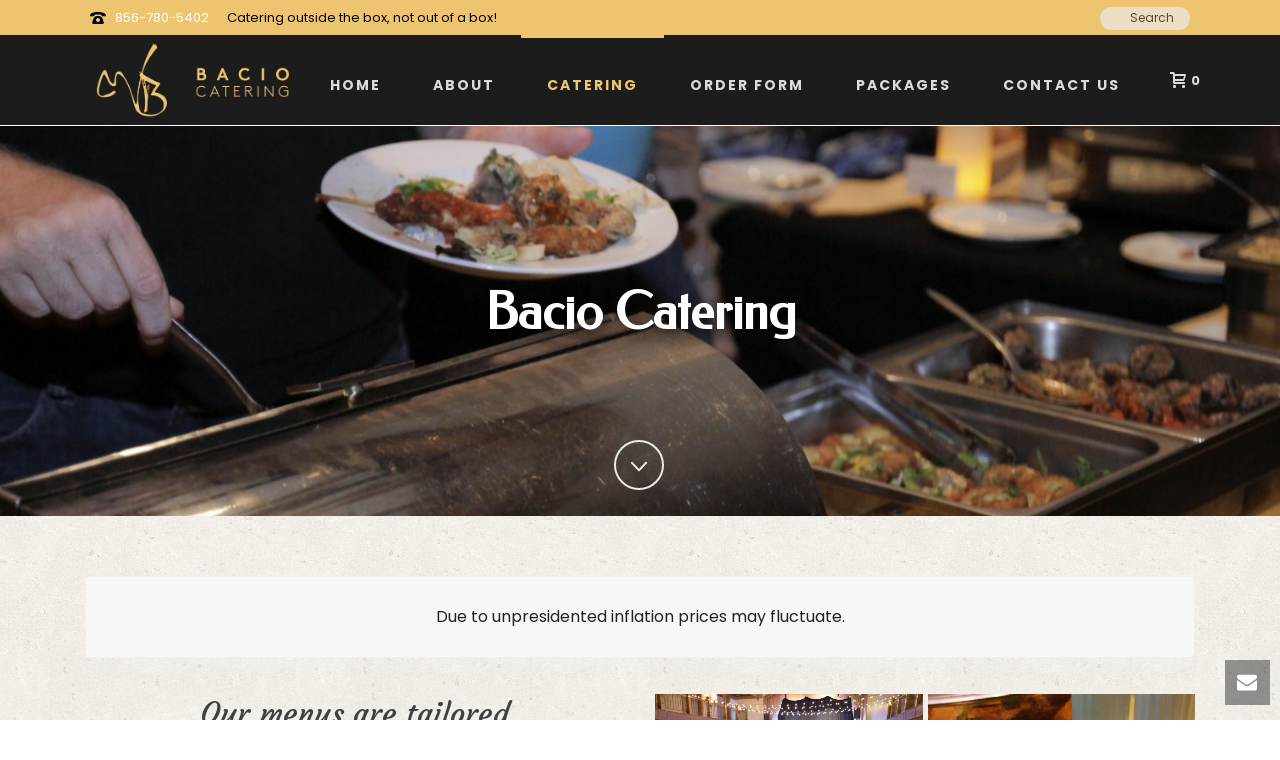

--- FILE ---
content_type: text/html; charset=UTF-8
request_url: https://bcater.com/wp-admin/admin-ajax.php
body_size: 7276
content:
<link rel='stylesheet' id='yrw_widget_css-css' href='https://bcater.com/wp-content/plugins/widget-yelp-reviews/static/css/yrw-widget.css?ver=1.7.8' media='all' />
<div class="vc_grid vc_row vc_grid-gutter-5px vc_pageable-wrapper vc_hook_hover" data-vc-pageable-content="true"><div class="vc_pageable-slide-wrapper vc_clearfix" data-vc-grid-content="true"><div class="vc_grid-item vc_clearfix vc_col-sm-6"><div class="vc_grid-item-mini vc_clearfix "><div class="vc_gitem-animated-block" ><div class="vc_gitem-zone vc_gitem-zone-a vc_gitem-is-link" style="background-image: url('https://bcater.com/wp-content/uploads/2018/11/venues-1024x390.jpg') !important;"><a href="https://bcater.com/wp-content/uploads/2018/11/venues-1024x390.jpg" title="venues"  data-lightbox="lightbox[rel--3587120020]" data-vc-gitem-zone="prettyphotoLink" class="vc_gitem-link prettyphoto vc-zone-link vc-prettyphoto-link" ></a><img class="vc_gitem-zone-img" src="https://bcater.com/wp-content/uploads/2018/11/venues-1024x390.jpg" alt="Moorestown Community House" loading="lazy"><div class="vc_gitem-zone-mini"></div></div></div></div><div class="vc_clearfix"></div></div><div class="vc_grid-item vc_clearfix vc_col-sm-6"><div class="vc_grid-item-mini vc_clearfix "><div class="vc_gitem-animated-block" ><div class="vc_gitem-zone vc_gitem-zone-a vc_gitem-is-link" style="background-image: url('https://bcater.com/wp-content/uploads/2018/11/flatbread-1024x1024.jpg') !important;"><a href="https://bcater.com/wp-content/uploads/2018/11/flatbread-1024x1024.jpg" title="flatbread"  data-lightbox="lightbox[rel--3587120020]" data-vc-gitem-zone="prettyphotoLink" class="vc_gitem-link prettyphoto vc-zone-link vc-prettyphoto-link" ></a><img class="vc_gitem-zone-img" src="https://bcater.com/wp-content/uploads/2018/11/flatbread-1024x1024.jpg" alt="Bacio Catering Flatbreads" loading="lazy"><div class="vc_gitem-zone-mini"></div></div></div></div><div class="vc_clearfix"></div></div><div class="vc_grid-item vc_clearfix vc_col-sm-6"><div class="vc_grid-item-mini vc_clearfix "><div class="vc_gitem-animated-block" ><div class="vc_gitem-zone vc_gitem-zone-a vc_gitem-is-link" style="background-image: url('https://bcater.com/wp-content/uploads/2018/11/tam_3724-1024x576.jpg') !important;"><a href="https://bcater.com/wp-content/uploads/2018/11/tam_3724-1024x576.jpg" title="Catering"  data-lightbox="lightbox[rel--3587120020]" data-vc-gitem-zone="prettyphotoLink" class="vc_gitem-link prettyphoto vc-zone-link vc-prettyphoto-link" ></a><img class="vc_gitem-zone-img" src="https://bcater.com/wp-content/uploads/2018/11/tam_3724-1024x576.jpg" alt="Bacio Catering" loading="lazy"><div class="vc_gitem-zone-mini"></div></div></div></div><div class="vc_clearfix"></div></div><div class="vc_grid-item vc_clearfix vc_col-sm-6"><div class="vc_grid-item-mini vc_clearfix "><div class="vc_gitem-animated-block" ><div class="vc_gitem-zone vc_gitem-zone-a vc_gitem-is-link" style="background-image: url('https://bcater.com/wp-content/uploads/2018/11/mg_5490-667x1024.jpg') !important;"><a href="https://bcater.com/wp-content/uploads/2018/11/mg_5490-667x1024.jpg" title="mg_5490"  data-lightbox="lightbox[rel--3587120020]" data-vc-gitem-zone="prettyphotoLink" class="vc_gitem-link prettyphoto vc-zone-link vc-prettyphoto-link" ></a><img class="vc_gitem-zone-img" src="https://bcater.com/wp-content/uploads/2018/11/mg_5490-667x1024.jpg" alt="mg_5490" loading="lazy"><div class="vc_gitem-zone-mini"></div></div></div></div><div class="vc_clearfix"></div></div><div class="vc_grid-item vc_clearfix vc_col-sm-6"><div class="vc_grid-item-mini vc_clearfix "><div class="vc_gitem-animated-block" ><div class="vc_gitem-zone vc_gitem-zone-a vc_gitem-is-link" style="background-image: url('https://bcater.com/wp-content/uploads/2018/12/wedding_02-1024x768.jpg') !important;"><a href="https://bcater.com/wp-content/uploads/2018/12/wedding_02-1024x768.jpg" title="wedding_02"  data-lightbox="lightbox[rel--3587120020]" data-vc-gitem-zone="prettyphotoLink" class="vc_gitem-link prettyphoto vc-zone-link vc-prettyphoto-link" ></a><img class="vc_gitem-zone-img" src="https://bcater.com/wp-content/uploads/2018/12/wedding_02-1024x768.jpg" alt="wedding_02" loading="lazy"><div class="vc_gitem-zone-mini"></div></div></div></div><div class="vc_clearfix"></div></div><div class="vc_grid-item vc_clearfix vc_col-sm-6"><div class="vc_grid-item-mini vc_clearfix "><div class="vc_gitem-animated-block" ><div class="vc_gitem-zone vc_gitem-zone-a vc_gitem-is-link" style="background-image: url('https://bcater.com/wp-content/uploads/2018/11/mg_5373-1024x375.jpg') !important;"><a href="https://bcater.com/wp-content/uploads/2018/11/mg_5373-1024x375.jpg" title="mg_5373"  data-lightbox="lightbox[rel--3587120020]" data-vc-gitem-zone="prettyphotoLink" class="vc_gitem-link prettyphoto vc-zone-link vc-prettyphoto-link" ></a><img class="vc_gitem-zone-img" src="https://bcater.com/wp-content/uploads/2018/11/mg_5373-1024x375.jpg" alt="mg_5373" loading="lazy"><div class="vc_gitem-zone-mini"></div></div></div></div><div class="vc_clearfix"></div></div><div class="vc_grid-item vc_clearfix vc_col-sm-6"><div class="vc_grid-item-mini vc_clearfix "><div class="vc_gitem-animated-block" ><div class="vc_gitem-zone vc_gitem-zone-a vc_gitem-is-link" style="background-image: url('https://bcater.com/wp-content/uploads/2016/06/mg_5450-1024x683.jpg') !important;"><a href="https://bcater.com/wp-content/uploads/2016/06/mg_5450-1024x683.jpg" title="Bacio Catering"  data-lightbox="lightbox[rel--3587120020]" data-vc-gitem-zone="prettyphotoLink" class="vc_gitem-link prettyphoto vc-zone-link vc-prettyphoto-link" ></a><img class="vc_gitem-zone-img" src="https://bcater.com/wp-content/uploads/2016/06/mg_5450-1024x683.jpg" alt="Bacio Catering" loading="lazy"><div class="vc_gitem-zone-mini"></div></div></div></div><div class="vc_clearfix"></div></div><div class="vc_grid-item vc_clearfix vc_col-sm-6"><div class="vc_grid-item-mini vc_clearfix "><div class="vc_gitem-animated-block" ><div class="vc_gitem-zone vc_gitem-zone-a vc_gitem-is-link" style="background-image: url('https://bcater.com/wp-content/uploads/2018/12/wedding_01-1024x1000.jpg') !important;"><a href="https://bcater.com/wp-content/uploads/2018/12/wedding_01-1024x1000.jpg" title="wedding_01"  data-lightbox="lightbox[rel--3587120020]" data-vc-gitem-zone="prettyphotoLink" class="vc_gitem-link prettyphoto vc-zone-link vc-prettyphoto-link" ></a><img class="vc_gitem-zone-img" src="https://bcater.com/wp-content/uploads/2018/12/wedding_01-1024x1000.jpg" alt="wedding_01" loading="lazy"><div class="vc_gitem-zone-mini"></div></div></div></div><div class="vc_clearfix"></div></div><div class="vc_grid-item vc_clearfix vc_col-sm-6"><div class="vc_grid-item-mini vc_clearfix "><div class="vc_gitem-animated-block" ><div class="vc_gitem-zone vc_gitem-zone-a vc_gitem-is-link" style="background-image: url('https://bcater.com/wp-content/uploads/2016/06/mg_5400-1024x683.jpg') !important;"><a href="https://bcater.com/wp-content/uploads/2016/06/mg_5400-1024x683.jpg" title="mg_5400"  data-lightbox="lightbox[rel--3587120020]" data-vc-gitem-zone="prettyphotoLink" class="vc_gitem-link prettyphoto vc-zone-link vc-prettyphoto-link" ></a><img class="vc_gitem-zone-img" src="https://bcater.com/wp-content/uploads/2016/06/mg_5400-1024x683.jpg" alt="mg_5400" loading="lazy"><div class="vc_gitem-zone-mini"></div></div></div></div><div class="vc_clearfix"></div></div></div></div>

--- FILE ---
content_type: text/plain
request_url: https://www.google-analytics.com/j/collect?v=1&_v=j102&a=1447927790&t=pageview&_s=1&dl=https%3A%2F%2Fbcater.com%2Fcatering%2F&ul=en-us%40posix&dt=Catering%20%7C%20Bacio%20Kitchen%20%2B%20Catering&sr=1280x720&vp=1280x720&_u=IEBAAEABAAAAACAAI~&jid=1755636175&gjid=1887019676&cid=2029202684.1769625002&tid=UA-3483184-8&_gid=1503316382.1769625002&_r=1&_slc=1&z=1925745290
body_size: -449
content:
2,cG-0YBG36425W